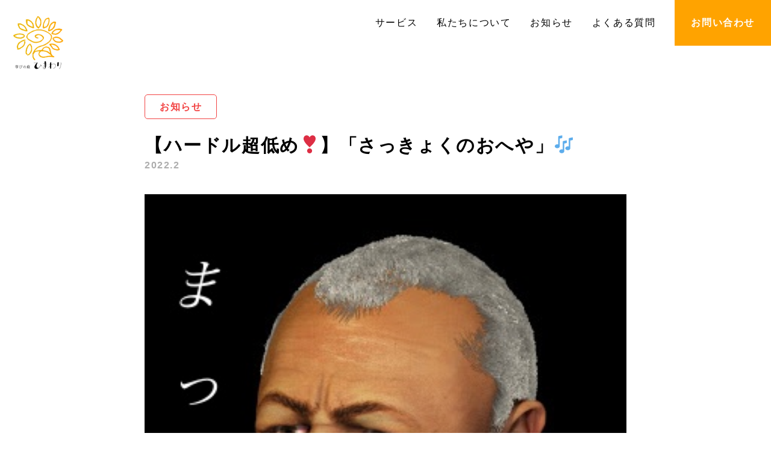

--- FILE ---
content_type: text/html; charset=UTF-8
request_url: https://himawari.ishikawa.jp/220228-2/
body_size: 7615
content:
<!DOCTYPE html>
<html lang="ja" class="html">
  <head>
    <meta charset="UTF-8" />
    <title>【ハードル超低め❣️】「さっきょくのおへや」🎶 | 株式会社学びの庭ひまわり株式会社学びの庭ひまわり</title>
    <meta name="viewport" content="width=device-width, initial-scale=1" />
    <meta name="description" content="" />
    <meta name="format-detection" content="telephone=no" />
<!-- 	  <meta property="og:url" content="https://himawari.ishikawa.jp/" />
<meta property="og:type" content="website" />
<meta property="og:title" content="株式会社学びの庭ひまわり" />
<meta property="og:description" content="あなたらしさを音楽に♪オンラインレッスンで自主性を育むひまわり音楽教室です" />
<meta property="og:site_name" content="株式会社学びの庭ひまわり" />
<meta property="og:image" content="https://himawari.ishikawa.jp/wp-content/uploads/2021/10/OGP画像.jpg" /> -->
    <!-- Global site tag (gtag.js) - Google Analytics -->
    <script async src="https://www.googletagmanager.com/gtag/js?id=UA-162091348-5"></script>
    <script>
      window.dataLayer = window.dataLayer || [];
      function gtag(){dataLayer.push(arguments);}
      gtag('js', new Date());
      gtag('config', 'UA-162091348-5');
    </script>
    <title>【ハードル超低め❣️】「さっきょくのおへや」🎶 | 株式会社学びの庭ひまわり</title>

		<!-- All in One SEO 4.1.4.5 -->
		<meta name="robots" content="max-snippet:-1, max-image-preview:large, max-video-preview:-1" />
		<link rel="canonical" href="https://himawari.ishikawa.jp/220228-2/" />
		<meta property="og:locale" content="ja_JP" />
		<meta property="og:site_name" content="【ハードル超低め❣️】「さっきょくのおへや」🎶 | 株式会社学びの庭ひまわり " />
		<meta property="og:type" content="article" />
		<meta property="og:title" content="【ハードル超低め❣️】「さっきょくのおへや」🎶 | 株式会社学びの庭ひまわり" />
		<meta property="og:url" content="https://himawari.ishikawa.jp/220228-2/" />
		<meta property="og:image" content="https://himawari.ishikawa.jp/wp-content/uploads/2022/02/バッハ２.jpg" />
		<meta property="og:image:secure_url" content="https://himawari.ishikawa.jp/wp-content/uploads/2022/02/バッハ２.jpg" />
		<meta property="og:image:width" content="320" />
		<meta property="og:image:height" content="400" />
		<meta property="article:published_time" content="2022-02-28T10:51:09+00:00" />
		<meta property="article:modified_time" content="2022-03-01T08:31:03+00:00" />
		<meta name="twitter:card" content="summary_large_image" />
		<meta name="twitter:domain" content="himawari.ishikawa.jp" />
		<meta name="twitter:title" content="【ハードル超低め❣️】「さっきょくのおへや」🎶 | 株式会社学びの庭ひまわり" />
		<meta name="twitter:image" content="https://himawari.ishikawa.jp/wp-content/uploads/2022/02/バッハ２.jpg" />
		<script type="application/ld+json" class="aioseo-schema">
			{"@context":"https:\/\/schema.org","@graph":[{"@type":"WebSite","@id":"https:\/\/himawari.ishikawa.jp\/#website","url":"https:\/\/himawari.ishikawa.jp\/","name":"\u682a\u5f0f\u4f1a\u793e\u5b66\u3073\u306e\u5ead\u3072\u307e\u308f\u308a","description":"\u3072\u3068\u308a\u3072\u3068\u308a\u306b\u9055\u3046\u672a\u6765\u3092\u3002","inLanguage":"ja","publisher":{"@id":"https:\/\/himawari.ishikawa.jp\/#organization"}},{"@type":"Organization","@id":"https:\/\/himawari.ishikawa.jp\/#organization","name":"\u682a\u5f0f\u4f1a\u793e\u5b66\u3073\u306e\u5ead\u3072\u307e\u308f\u308a","url":"https:\/\/himawari.ishikawa.jp\/","logo":{"@type":"ImageObject","@id":"https:\/\/himawari.ishikawa.jp\/#organizationLogo","url":"https:\/\/himawari.ishikawa.jp\/wp-content\/uploads\/2021\/10\/OGP\u753b\u50cf.jpg","width":1200,"height":630},"image":{"@id":"https:\/\/himawari.ishikawa.jp\/#organizationLogo"}},{"@type":"BreadcrumbList","@id":"https:\/\/himawari.ishikawa.jp\/220228-2\/#breadcrumblist","itemListElement":[{"@type":"ListItem","@id":"https:\/\/himawari.ishikawa.jp\/#listItem","position":1,"item":{"@type":"WebPage","@id":"https:\/\/himawari.ishikawa.jp\/","name":"\u30db\u30fc\u30e0","description":"\u3072\u3068\u308a\u3072\u3068\u308a\u306b\u9055\u3046\u672a\u6765\u3092\u3002","url":"https:\/\/himawari.ishikawa.jp\/"},"nextItem":"https:\/\/himawari.ishikawa.jp\/220228-2\/#listItem"},{"@type":"ListItem","@id":"https:\/\/himawari.ishikawa.jp\/220228-2\/#listItem","position":2,"item":{"@type":"WebPage","@id":"https:\/\/himawari.ishikawa.jp\/220228-2\/","name":"\u3010\u30cf\u30fc\u30c9\u30eb\u8d85\u4f4e\u3081\u2763\ufe0f\u3011\u300c\u3055\u3063\u304d\u3087\u304f\u306e\u304a\u3078\u3084\u300d\ud83c\udfb6","url":"https:\/\/himawari.ishikawa.jp\/220228-2\/"},"previousItem":"https:\/\/himawari.ishikawa.jp\/#listItem"}]},{"@type":"Person","@id":"https:\/\/himawari.ishikawa.jp\/author\/himawari\/#author","url":"https:\/\/himawari.ishikawa.jp\/author\/himawari\/","name":"himawari","image":{"@type":"ImageObject","@id":"https:\/\/himawari.ishikawa.jp\/220228-2\/#authorImage","url":"https:\/\/secure.gravatar.com\/avatar\/c2b06ae950033b392998ada50767b50e?s=96&d=mm&r=g","width":96,"height":96,"caption":"himawari"}},{"@type":"WebPage","@id":"https:\/\/himawari.ishikawa.jp\/220228-2\/#webpage","url":"https:\/\/himawari.ishikawa.jp\/220228-2\/","name":"\u3010\u30cf\u30fc\u30c9\u30eb\u8d85\u4f4e\u3081\u2763\ufe0f\u3011\u300c\u3055\u3063\u304d\u3087\u304f\u306e\u304a\u3078\u3084\u300d\ud83c\udfb6 | \u682a\u5f0f\u4f1a\u793e\u5b66\u3073\u306e\u5ead\u3072\u307e\u308f\u308a","inLanguage":"ja","isPartOf":{"@id":"https:\/\/himawari.ishikawa.jp\/#website"},"breadcrumb":{"@id":"https:\/\/himawari.ishikawa.jp\/220228-2\/#breadcrumblist"},"author":"https:\/\/himawari.ishikawa.jp\/author\/himawari\/#author","creator":"https:\/\/himawari.ishikawa.jp\/author\/himawari\/#author","image":{"@type":"ImageObject","@id":"https:\/\/himawari.ishikawa.jp\/#mainImage","url":"https:\/\/himawari.ishikawa.jp\/wp-content\/uploads\/2022\/02\/\u30d0\u30c3\u30cf\uff12.jpg","width":320,"height":400},"primaryImageOfPage":{"@id":"https:\/\/himawari.ishikawa.jp\/220228-2\/#mainImage"},"datePublished":"2022-02-28T10:51:09+09:00","dateModified":"2022-03-01T08:31:03+09:00"},{"@type":"Article","@id":"https:\/\/himawari.ishikawa.jp\/220228-2\/#article","name":"\u3010\u30cf\u30fc\u30c9\u30eb\u8d85\u4f4e\u3081\u2763\ufe0f\u3011\u300c\u3055\u3063\u304d\u3087\u304f\u306e\u304a\u3078\u3084\u300d\ud83c\udfb6 | \u682a\u5f0f\u4f1a\u793e\u5b66\u3073\u306e\u5ead\u3072\u307e\u308f\u308a","inLanguage":"ja","headline":"\u3010\u30cf\u30fc\u30c9\u30eb\u8d85\u4f4e\u3081\u2763\ufe0f\u3011\u300c\u3055\u3063\u304d\u3087\u304f\u306e\u304a\u3078\u3084\u300d\ud83c\udfb6","author":{"@id":"https:\/\/himawari.ishikawa.jp\/author\/himawari\/#author"},"publisher":{"@id":"https:\/\/himawari.ishikawa.jp\/#organization"},"datePublished":"2022-02-28T10:51:09+09:00","dateModified":"2022-03-01T08:31:03+09:00","articleSection":"\u304a\u77e5\u3089\u305b, HTS, \u30a2\u30af\u30c6\u30a3\u30d6\u30e9\u30fc\u30cb\u30f3\u30b0, \u30a8\u30ec\u30af\u30c8\u30fc\u30f3\u6559\u5ba4, \u30aa\u30f3\u30e9\u30a4\u30f3\u30b5\u30ed\u30f3, \u30aa\u30f3\u30e9\u30a4\u30f3\u30ec\u30c3\u30b9\u30f3, \u30d4\u30a2\u30ce\u306e\u5148\u751f, \u30d4\u30a2\u30ce\u6559\u5ba4, \u30d4\u30a2\u30ce\u8b1b\u5e2b, \u3072\u307e\u308f\u308a\u306e\u304a\u3078\u3084, \u3072\u307e\u308f\u308a\u97f3\u697d\u6559\u5ba4, \u30ea\u30c8\u30df\u30c3\u30af, \u5b50\u80b2\u3066, \u5bfa\u5b50\u5c4b\u3072\u307e\u308f\u308a, \u5e7c\u5150\u6559\u80b2, \u6559\u80b2, \u9234\u6728\u656c, \u97f3\u697d\u6559\u5ba4","mainEntityOfPage":{"@id":"https:\/\/himawari.ishikawa.jp\/220228-2\/#webpage"},"isPartOf":{"@id":"https:\/\/himawari.ishikawa.jp\/220228-2\/#webpage"},"image":{"@type":"ImageObject","@id":"https:\/\/himawari.ishikawa.jp\/#articleImage","url":"https:\/\/himawari.ishikawa.jp\/wp-content\/uploads\/2022\/02\/\u30d0\u30c3\u30cf\uff12.jpg","width":320,"height":400}}]}
		</script>
		<!-- All in One SEO -->

<link rel='dns-prefetch' href='//code.jquery.com' />
<link rel='dns-prefetch' href='//maps.googleapis.com' />
<link rel='dns-prefetch' href='//s.w.org' />
<link rel="alternate" type="application/rss+xml" title="株式会社学びの庭ひまわり &raquo; フィード" href="https://himawari.ishikawa.jp/feed/" />
<link rel="alternate" type="application/rss+xml" title="株式会社学びの庭ひまわり &raquo; コメントフィード" href="https://himawari.ishikawa.jp/comments/feed/" />
<link rel="alternate" type="application/rss+xml" title="株式会社学びの庭ひまわり &raquo; 【ハードル超低め❣️】「さっきょくのおへや」🎶 のコメントのフィード" href="https://himawari.ishikawa.jp/220228-2/feed/" />
		<script type="text/javascript">
			window._wpemojiSettings = {"baseUrl":"https:\/\/s.w.org\/images\/core\/emoji\/13.0.0\/72x72\/","ext":".png","svgUrl":"https:\/\/s.w.org\/images\/core\/emoji\/13.0.0\/svg\/","svgExt":".svg","source":{"concatemoji":"https:\/\/himawari.ishikawa.jp\/wp-includes\/js\/wp-emoji-release.min.js?ver=5.5.17"}};
			!function(e,a,t){var n,r,o,i=a.createElement("canvas"),p=i.getContext&&i.getContext("2d");function s(e,t){var a=String.fromCharCode;p.clearRect(0,0,i.width,i.height),p.fillText(a.apply(this,e),0,0);e=i.toDataURL();return p.clearRect(0,0,i.width,i.height),p.fillText(a.apply(this,t),0,0),e===i.toDataURL()}function c(e){var t=a.createElement("script");t.src=e,t.defer=t.type="text/javascript",a.getElementsByTagName("head")[0].appendChild(t)}for(o=Array("flag","emoji"),t.supports={everything:!0,everythingExceptFlag:!0},r=0;r<o.length;r++)t.supports[o[r]]=function(e){if(!p||!p.fillText)return!1;switch(p.textBaseline="top",p.font="600 32px Arial",e){case"flag":return s([127987,65039,8205,9895,65039],[127987,65039,8203,9895,65039])?!1:!s([55356,56826,55356,56819],[55356,56826,8203,55356,56819])&&!s([55356,57332,56128,56423,56128,56418,56128,56421,56128,56430,56128,56423,56128,56447],[55356,57332,8203,56128,56423,8203,56128,56418,8203,56128,56421,8203,56128,56430,8203,56128,56423,8203,56128,56447]);case"emoji":return!s([55357,56424,8205,55356,57212],[55357,56424,8203,55356,57212])}return!1}(o[r]),t.supports.everything=t.supports.everything&&t.supports[o[r]],"flag"!==o[r]&&(t.supports.everythingExceptFlag=t.supports.everythingExceptFlag&&t.supports[o[r]]);t.supports.everythingExceptFlag=t.supports.everythingExceptFlag&&!t.supports.flag,t.DOMReady=!1,t.readyCallback=function(){t.DOMReady=!0},t.supports.everything||(n=function(){t.readyCallback()},a.addEventListener?(a.addEventListener("DOMContentLoaded",n,!1),e.addEventListener("load",n,!1)):(e.attachEvent("onload",n),a.attachEvent("onreadystatechange",function(){"complete"===a.readyState&&t.readyCallback()})),(n=t.source||{}).concatemoji?c(n.concatemoji):n.wpemoji&&n.twemoji&&(c(n.twemoji),c(n.wpemoji)))}(window,document,window._wpemojiSettings);
		</script>
		<style type="text/css">
img.wp-smiley,
img.emoji {
	display: inline !important;
	border: none !important;
	box-shadow: none !important;
	height: 1em !important;
	width: 1em !important;
	margin: 0 .07em !important;
	vertical-align: -0.1em !important;
	background: none !important;
	padding: 0 !important;
}
</style>
	<link rel='stylesheet' id='wp-block-library-css'  href='https://himawari.ishikawa.jp/wp-includes/css/dist/block-library/style.min.css?ver=5.5.17' type='text/css' media='all' />
<link rel='stylesheet' id='slick-css'  href='https://himawari.ishikawa.jp/wp-content/themes/himawari/css/slick.css?ver=1.0.1' type='text/css' media='all' />
<link rel='stylesheet' id='slick-theme-css'  href='https://himawari.ishikawa.jp/wp-content/themes/himawari/css/slick-theme.css?ver=1.0.1' type='text/css' media='all' />
<link rel='stylesheet' id='style-name-css'  href='https://himawari.ishikawa.jp/wp-content/themes/himawari/css/style.css?ver=1.0.4' type='text/css' media='all' />
<script type='text/javascript' src='https://code.jquery.com/jquery-3.5.1.min.js?ver=1.0.1' id='jquery-js'></script>
<script type='text/javascript' src='https://maps.googleapis.com/maps/api/js?key=AIzaSyAOy1E0cS_jLUEDvmV4a6iWX9axb0mFSpM&#038;ver=1.0.1' id='map-js'></script>
<link rel="https://api.w.org/" href="https://himawari.ishikawa.jp/wp-json/" /><link rel="alternate" type="application/json" href="https://himawari.ishikawa.jp/wp-json/wp/v2/posts/4602" /><link rel="EditURI" type="application/rsd+xml" title="RSD" href="https://himawari.ishikawa.jp/xmlrpc.php?rsd" />
<link rel="wlwmanifest" type="application/wlwmanifest+xml" href="https://himawari.ishikawa.jp/wp-includes/wlwmanifest.xml" /> 
<link rel='prev' title='＜No.230＞お気に入りの「おへや」が見つかるといいね❣️' href='https://himawari.ishikawa.jp/220226-3/' />
<link rel='next' title='「おしゃべりのおへや」で楽しくおはなし💖' href='https://himawari.ishikawa.jp/220301-1/' />
<meta name="generator" content="WordPress 5.5.17" />
<link rel='shortlink' href='https://himawari.ishikawa.jp/?p=4602' />
<link rel="alternate" type="application/json+oembed" href="https://himawari.ishikawa.jp/wp-json/oembed/1.0/embed?url=https%3A%2F%2Fhimawari.ishikawa.jp%2F220228-2%2F" />
<link rel="alternate" type="text/xml+oembed" href="https://himawari.ishikawa.jp/wp-json/oembed/1.0/embed?url=https%3A%2F%2Fhimawari.ishikawa.jp%2F220228-2%2F&#038;format=xml" />
<link rel="icon" href="https://himawari.ishikawa.jp/wp-content/uploads/2020/09/cropped-favicon-32x32.png" sizes="32x32" />
<link rel="icon" href="https://himawari.ishikawa.jp/wp-content/uploads/2020/09/cropped-favicon-192x192.png" sizes="192x192" />
<link rel="apple-touch-icon" href="https://himawari.ishikawa.jp/wp-content/uploads/2020/09/cropped-favicon-180x180.png" />
<meta name="msapplication-TileImage" content="https://himawari.ishikawa.jp/wp-content/uploads/2020/09/cropped-favicon-270x270.png" />
  </head>
  <body data-rsssl=1>
    <div class="wrap">
      <header class="header pc">
        <div class="inner-wide">
          <div class="header__inner">
            <a href="https://himawari.ishikawa.jp/" class="header__logoLink">
              <p class="header__ttl">
                <img
                  src="https://himawari.ishikawa.jp/wp-content/themes/himawari/img/header/logo.png?20200907"
                  alt="学びの庭 ひまわり"
                  class="header__logo"
                  decoding="async"
                  height="88px"
                  width="83px"
                />
              </p>
              <!-- /.header__ttl --></a
            ><!-- /.header__logoLink -->
            <nav class="header__nav">
              <ul class="header__list">
                <li class="header__item">
                  <a  href="https://himawari.ishikawa.jp/lesson" class="header__link">サービス</a
                  ><!-- /.header__link -->
                </li>
                <!-- /.header__item -->
                <li class="header__item">
                  <a  href="https://himawari.ishikawa.jp/about" class="header__link">私たちについて</a
                  ><!-- /.header__link -->
                </li>
                <!-- /.header__item -->
                <li class="header__item">
                  <a  href="https://himawari.ishikawa.jp/category/info" class="header__link">お知らせ</a
                  ><!-- /.header__link -->
                </li>
                <!-- /.header__item -->
                <li class="header__item">
                  <a  href="https://himawari.ishikawa.jp/faq" class="header__link">よくある質問</a
                  ><!-- /.header__link -->
                </li>
                <!-- /.header__item -->
                <li class="header__item header__itemContact">
                  <a href="https://himawari.ishikawa.jp/contact" class="header__linkContact"
                    >お問い合わせ</a
                  ><!-- /.header__link -->
                </li>
                <!-- /.header__item -->
              </ul>
              <!-- /.header__list -->
            </nav>
            <!-- /.header__nav -->
          </div>
          <!-- /.header__inner -->
        </div>
        <!-- /.inner-wide -->
      </header>
      <!-- /.header -->
      <header class="header sp">
        <p class="header__ttl">
          <a href="https://himawari.ishikawa.jp/" class="header__logoLink"
            ><img
              src="https://himawari.ishikawa.jp/wp-content/themes/himawari/img/header/logo.png?20200907"
              alt="学びの庭 ひまわり"
              class="header__logo"
              decoding="async"
              height="88px"
              width="83px"
          /></a>
        </p>
        <!-- /.header__ttl -->
        <!-- メニュー -->
        <div class="hamburger" id="js-hamburger">
          <figure class="nav-open">
            <img
              src="https://himawari.ishikawa.jp/wp-content/themes/himawari/img/header/open.svg?20200907"
              alt=""
              class="hamburger__img"
              height="42.9px"
              width="70px"
            />
          </figure>
          <figure class="nav-close">
            <img
              src="https://himawari.ishikawa.jp/wp-content/themes/himawari/img/header/close.svg?20200907"
              alt=""
              class="hamburger__img"
              height="42.9px"
              width="70px"
            />
          </figure>
        </div>
        <!-- ナビメニュー -->
        <nav class="header__nav">
          <ul class="header__list">
            <li class="header__item">
              <a href="https://himawari.ishikawa.jp//lesson" class="header__link">サービス</a
              ><!-- /.header__link -->
            </li>
            <!-- /.header__item -->
            <li class="header__item">
              <a href="https://himawari.ishikawa.jp//about" class="header__link">私たちについて</a
              ><!-- /.header__link -->
            </li>
            <!-- /.header__item -->
            <li class="header__item">
              <a href="https://himawari.ishikawa.jp//category/info" class="header__link">お知らせ</a
              ><!-- /.header__link -->
            </li>
            <!-- /.header__item -->
            <li class="header__item">
              <a href="https://himawari.ishikawa.jp//faq" class="header__link">よくある質問</a
              ><!-- /.header__link -->
            </li>
            <!-- /.header__item -->
            <li class="header__item header__itemContact">
              <a href="https://himawari.ishikawa.jp//contact" class="header__linkContact">お問い合わせ</a
              ><!-- /.header__link -->
            </li>
            <!-- /.header__item -->
          </ul>
          <!-- /.header__list -->
        </nav>
        <!-- /.header__nav -->
      </header>
      <!-- /.header sp -->    <main class="main">
      <article class="sub-newsSingle">
        <div class="sub-newsSingle__inner">
          <p class="sub-newsSingle__category sub-newsSingle__label-info">
            <a href="https://himawari.ishikawa.jp/category/info/">お知らせ</a>          </p><!-- /.sub-newsSingle__category -->
          <h1 class="sub-newsSingle__ttl">
            【ハードル超低め❣️】「さっきょくのおへや」🎶          </h1><!-- /.sub-newsSingle__ttl -->
          <time datetime="2022.2" class="sub-newsSingle__date">
            2022.2          </time><!-- /.sub-newsSingle__date -->
          <figure class="sub-newsSingle__img">
            <img width="320" height="400" src="https://himawari.ishikawa.jp/wp-content/uploads/2022/02/バッハ２.jpg" class="attachment-post-thumbnail size-post-thumbnail wp-post-image" alt="【ハードル超低め❣️】「さっきょくのおへや」🎶" loading="lazy" srcset="https://himawari.ishikawa.jp/wp-content/uploads/2022/02/バッハ２.jpg 320w, https://himawari.ishikawa.jp/wp-content/uploads/2022/02/バッハ２-240x300.jpg 240w" sizes="(max-width: 320px) 100vw, 320px" />          </figure><!-- /.sub-newsSingle__img -->
                      <div class="sub-newsSingle__desc">
              <p>こんばんは🌟</p>
<p>宮城県仙台市青葉区「なかよしミュージック」、吹田晶子です😊</p>
<p>&nbsp;</p>
<p><a href="https://himawari-teachers.com/"><strong>HTS(ひまわりティーチャーズサロン）</strong></a>に参加させていただいています。</p>
<p>敬先生に作曲を習い始めて数ヶ月、最近、作曲することがとっても楽しいです。</p>
<p>&nbsp;</p>
<p>なにが楽しいって？！</p>
<p>だって作曲って、こんなおじちゃんでもできるんですよ！！</p>
<p>&nbsp;</p>
<p><strong>★◯○◯さんも、カツラを取ったらただの人</strong></p>
<p><img loading="lazy" src="https://himawari.ishikawa.jp/wp-content/uploads/2022/02/b0403212_23475522-240x300.jpg" alt="" width="320" height="400" class="alignnone  wp-image-4605" srcset="https://himawari.ishikawa.jp/wp-content/uploads/2022/02/b0403212_23475522-240x300.jpg 240w, https://himawari.ishikawa.jp/wp-content/uploads/2022/02/b0403212_23475522.jpg 320w" sizes="(max-width: 320px) 100vw, 320px" /></p>
<p><strong>ヒント：IOC会長と同名のアノ人</strong></p>
<p>&nbsp;</p>
<p>この楽しさ、多くの方と共有できたらいいなと思い「さっきょくのおへや」を開催することになりました。</p>
<p>&nbsp;</p>
<p>一見難しそうな作曲ですが、今回の企画は、</p>
<p><strong>「音符が書けなくてもOK！」</strong></p>
<p><strong>「ひらがなでもOK！」</strong></p>
<p><strong>「鼻歌でもOK！」</strong></p>
<p>と、ハードルを超低めに設定してあるから、だれでも安心❣️</p>
<p>&nbsp;</p>
<p>先日、私のお教室<a href="https://nakayosi-music.com"><strong>「なかよしミュージック」</strong></a>でも開催してみました。</p>
<p><img loading="lazy" src="https://himawari.ishikawa.jp/wp-content/uploads/2022/02/1-300x192.jpg" alt="" width="450" height="288" class="alignnone  wp-image-4603" srcset="https://himawari.ishikawa.jp/wp-content/uploads/2022/02/1-300x192.jpg 300w, https://himawari.ishikawa.jp/wp-content/uploads/2022/02/1-1024x655.jpg 1024w, https://himawari.ishikawa.jp/wp-content/uploads/2022/02/1-768x491.jpg 768w, https://himawari.ishikawa.jp/wp-content/uploads/2022/02/1-1536x982.jpg 1536w, https://himawari.ishikawa.jp/wp-content/uploads/2022/02/1.jpg 1602w" sizes="(max-width: 450px) 100vw, 450px" /></p>
<p>&nbsp;</p>
<p>その時にいただいたご感想を一部ご紹介します！</p>
<p>&nbsp;</p>
<p><strong>・息子がとても楽しそうにしていました！またよろしくお願いします。</strong></p>
<p><strong>・娘は難しかったみたいですが、自分でやる！と言って頑張ってました。何でも早くからチャレンジすることが出来るって良いですね！！そんなチャンスを与えてくれて感謝です。</strong></p>
<p><strong>・息子はすごく楽しかったようです。夫も楽しそうでした！またこういう企画あったらお願いします♪♪</strong></p>
<p><strong>ありがとうございました。</strong></p>
<p>&nbsp;</p>
<p><img loading="lazy" src="https://himawari.ishikawa.jp/wp-content/uploads/2022/02/2-225x300.jpg" alt="" width="290" height="386" class="alignnone  wp-image-4604" srcset="https://himawari.ishikawa.jp/wp-content/uploads/2022/02/2-225x300.jpg 225w, https://himawari.ishikawa.jp/wp-content/uploads/2022/02/2-768x1024.jpg 768w, https://himawari.ishikawa.jp/wp-content/uploads/2022/02/2.jpg 1108w" sizes="(max-width: 290px) 100vw, 290px" /></p>
<p>&nbsp;</p>
<p>楽しんでいただけたようで良かったです。</p>
<p><span>3</span>月<span>2</span>日は、「さっきょくのおへや」、どうぞお楽しみください。</p>
<p>&nbsp;</p>
<p><img loading="lazy" src="https://himawari.ishikawa.jp/wp-content/uploads/2022/02/バナー3-2-300x175.jpg" alt="" width="600" height="350" class="alignnone  wp-image-4588" srcset="https://himawari.ishikawa.jp/wp-content/uploads/2022/02/バナー3-2-300x175.jpg 300w, https://himawari.ishikawa.jp/wp-content/uploads/2022/02/バナー3-2-1024x599.jpg 1024w, https://himawari.ishikawa.jp/wp-content/uploads/2022/02/バナー3-2-768x449.jpg 768w, https://himawari.ishikawa.jp/wp-content/uploads/2022/02/バナー3-2-1536x898.jpg 1536w, https://himawari.ishikawa.jp/wp-content/uploads/2022/02/バナー3-2-2048x1198.jpg 2048w" sizes="(max-width: 600px) 100vw, 600px" /></p>
<p><strong>ーーー「さっきょくのおへや」♪ーーー</strong></p>
<p><strong>◯日時：2022年3月2日(水)19:30-55</strong><br /><strong>◯参加費無料</strong></p>
<p><br /><strong>＜体験&amp;見学募集！＞</strong></p>
<p><strong>★どなたでもご体験&amp;ご見学いただけます！</strong></p>
<p><strong>体験希望の方は<a href="https://himawari.ishikawa.jp/contact/">コチラ</a>よりお問い合わせください。</strong></p>
<p><img loading="lazy" src="https://himawari.ishikawa.jp/wp-content/uploads/2022/02/バッハ２-240x300.jpg" alt="" width="337" height="421" class="alignnone  wp-image-4606" srcset="https://himawari.ishikawa.jp/wp-content/uploads/2022/02/バッハ２-240x300.jpg 240w, https://himawari.ishikawa.jp/wp-content/uploads/2022/02/バッハ２.jpg 320w" sizes="(max-width: 337px) 100vw, 337px" /></p>
<p>🌻よろしければ、こちらの<a href="https://lin.ee/hRsM3NC"><strong>「ひまわりのおへや　公式 LINE」</strong></a>にご登録ください(もちろん無料です)。</p>
<p>「おへや案内」を月2-3回ほど流します。</p>
<p>※公式LINEは下のQRコードからもご登録いただけます</p>
<p>↓  ↓  ↓</p>
<p><img loading="lazy" src="https://himawari.ishikawa.jp/wp-content/uploads/2022/02/ひまわりのおへやQR.png" alt="" width="180" height="180" class="alignnone size-full wp-image-4590" srcset="https://himawari.ishikawa.jp/wp-content/uploads/2022/02/ひまわりのおへやQR.png 180w, https://himawari.ishikawa.jp/wp-content/uploads/2022/02/ひまわりのおへやQR-150x150.png 150w" sizes="(max-width: 180px) 100vw, 180px" /></p>            </div><!-- /.sub-newsSingle__desc -->
                    <div class="btn-wrapper">
            <a href="https://himawari.ishikawa.jp//news" class="btn">
              <p class="btn__txt">一覧に戻る</p>
              <!-- /.btn__txt -->
              <div class="btn__bg"></div>
              <!-- /.btn__bg -->
              <div class="btn__bg btn__bg-hover"></div>
              <!-- /.btn__bg .btn__bg-hover --></a
            ><!-- /.btn -->
          </div>
          <!-- /.btn-wrapper -->
        </div><!-- /.sub-newsSingle__inner -->
      </article>
    <!-- /.sub-newsSingle -->
    <section class="contact">
  <h2 class="contact__ttl">お問い合わせ</h2>
  <!-- /.contact__ttl -->
  <p class="contact__ttlEn">
    <img
      src="https://himawari.ishikawa.jp/wp-content/themes/himawari/img/home/title_contact.svg?20200907"
      alt="contact"
      class="contact__ttlImg"
      loading="lazy"
      height="110px"
      width="217px"
    />
  </p>
  <!-- /.contact__ttlEn -->
  <div class="btn-wrapper">
    <a href="https://himawari.ishikawa.jp//contact" class="btn">
      <p class="btn__txt">レッスンについての<br class="sp">お問い合わせはこちら</p>
      <!-- /.btn__txt -->
      <div class="btn__bg"></div>
      <!-- /.btn__bg -->
      <div class="btn__bg btn__bg-hover"></div>
      <!-- /.btn__bg .btn__bg-hover --></a
    ><!-- /.btn -->
  </div>
  <!-- /.btn-wrapper -->
</section>
<!-- /.contact -->  </main>
      <footer class="footer">
        <ul class="footer__list">
          <li class="footer__item">
            <a  href="https://himawari.ishikawa.jp//himawari" class="footer__link">ひまわり音楽教室</a
            ><!-- /.footer__link -->
          </li>
          <!-- /.footer__item -->
          <li class="footer__item">
            <a  href="https://himawari.ishikawa.jp//faq" class="footer__link">よくある質問</a
            ><!-- /.footer__link -->
          </li>
          <!-- /.footer__item -->
          <li class="footer__item">
            <a  href="https://himawari.ishikawa.jp//category/staff-blog" class="footer__link">スタッフブログ</a
            ><!-- /.footer__link -->
          </li>
          <!-- /.footer__item -->
          <li class="footer__item">
            <a  href="https://himawari.ishikawa.jp//recruit" class="footer__link">講師募集</a
            ><!-- /.footer__link -->
          </li>
          <!-- /.footer__item -->
          <li class="footer__item">
            <a  href="https://himawari.ishikawa.jp//privacy" class="footer__link">プライバシーポリシー</a
            ><!-- /.footer__link -->
          </li>
          <!-- /.footer__item -->
        </ul>
        <!-- /.footer__list -->
        <p class="footer__copyright">
        <small>Copyright©︎学びの庭ひまわり　All Rights Reserved</small>
        </p>
        <!-- /.footer__copyright -->
      </footer>
      <!-- /.footer -->
    </div>
    <script type='text/javascript' src='https://himawari.ishikawa.jp/wp-content/themes/himawari/js/ua.check.js?ver=1.0.1' id='ua-js'></script>
<script type='text/javascript' src='https://himawari.ishikawa.jp/wp-content/themes/himawari/js/main.js?ver=1.0.2' id='main-js'></script>
<script type='text/javascript' src='https://himawari.ishikawa.jp/wp-content/themes/himawari/js/slick.min.js?ver=1.0.1' id='slick-js'></script>
<script type='text/javascript' src='https://himawari.ishikawa.jp/wp-content/themes/himawari/js/fitie.js?ver=1.0.1' id='object-fit-js'></script>
<script type='text/javascript' src='https://himawari.ishikawa.jp/wp-includes/js/wp-embed.min.js?ver=5.5.17' id='wp-embed-js'></script>
  </body>
</html>

--- FILE ---
content_type: application/javascript
request_url: https://himawari.ishikawa.jp/wp-content/themes/himawari/js/ua.check.js?ver=1.0.1
body_size: 878
content:
var uaObj = {}; //どこからでも取得できるようにグローバル扱い
(function () {
  var ua = window.navigator.userAgent.toLowerCase();
  uaObj.agentName = "";
  uaObj.deviceName = "";
  uaObj.iosVer;
  if (
    ua.indexOf("iphone") > 0 ||
    ua.indexOf("ipod") > 0 ||
    (ua.indexOf("android") > 0 && ua.indexOf("mobile") > 0)
  ) {
    /*
        スマホ
        **********************/
    uaObj.deviceName = "SP";
    document.write(
      '<meta name="viewport" content="width=device-width, initial-scale=1, maximum-scale=1, user-scalable=no">'
    );
    if (ua.search(/iphone/) != -1) {
      uaObj.agentName = "iphone";
      //ios系　ver対応必要な場合記述
      if (ua.search(/11/) != -1) uaObj.iosVer = 11;
      if (ua.search(/10/) != -1) uaObj.iosVer = 10;
      if (ua.search(/9/) != -1) uaObj.iosVer = 9;
    } else if (ua.search(/ipod/) != -1) {
      uaObj.agentName = "ipod";
      if (ua.search(/11/) != -1) uaObj.iosVer = 11;
      if (ua.search(/10/) != -1) uaObj.iosVer = 10;
      if (ua.search(/9/) != -1) uaObj.iosVer = 9;
    } else if (ua.search(/android/) != -1) {
      uaObj.agentName = "android";
      //android系　ver対応必要な場合記述
      if (ua.search(/android 4/) != -1) uaObj.agentName = "android4";
    }
  } else if (ua.indexOf("ipad") > 0 || ua.indexOf("android") > 0) {
    /*
        タブレット
        **********************/
    uaObj.deviceName = "TAB";
    document.write(
      '<meta name="viewport" content="width=device-width, initial-scale=1, maximum-scale=1, user-scalable=no">'
    ); //タブレットもレスポンシブの場合
    //document.write('<meta name="viewport" content="width=1060">'); タブレットでPCサイトを読み込ませる時
    if (ua.search(/ipad/) != -1) {
      uaObj.agentName = "ipad";
      if (ua.search(/11/) != -1) uaObj.iosVer = 11;
      if (ua.search(/10/) != -1) uaObj.iosVer = 10;
      if (ua.search(/9/) != -1) uaObj.iosVer = 9;
    } else {
      uaObj.agentName = "android";
    }
  } else {
    /*
        PC
        **********************/
    var ver = window.navigator.appVersion.toLowerCase();
    uaObj.browserName = "";
    uaObj.ieFlag = false;
    uaObj.macFlag = false;
    uaObj.deviceName = "PC";
    if (ua.indexOf("msie") != -1) {
      if (ver.indexOf("msie 6.") != -1) {
        uaObj.browserName = "ie6";
      } else if (ver.indexOf("msie 7.") != -1) {
        uaObj.browserName = "ie7";
      } else if (ver.indexOf("msie 8.") != -1) {
        uaObj.browserName = "ie8";
      } else if (ver.indexOf("msie 9.") != -1) {
        uaObj.browserName = "ie9";
      } else if (ver.indexOf("msie 10.") != -1) {
        uaObj.browserName = "ie10";
      }
      uaObj.ieFlag = true;
    } else if (ua.indexOf("trident/7") != -1) {
      uaObj.browserName = "ie11";
      uaObj.ieFlag = true;
    } else if (ua.indexOf("edge") != -1) {
      uaObj.browserName = "edge";
      uaObj.ieFlag = true;
    } else if (ua.indexOf("chrome") != -1) {
      uaObj.browserName = "chrome";
    } else if (ua.indexOf("safari") != -1) {
      uaObj.browserName = "safari";
    } else if (ua.indexOf("opera") != -1) {
      uaObj.browserName = "opera";
    } else if (ua.indexOf("firefox") != -1) {
      uaObj.browserName = "firefox";
    }
    var isMac =
      ua.indexOf("mac") > -1 &&
      ua.indexOf("os") > -1 &&
      !(
        ua.indexOf("iphone") > -1 ||
        ua.indexOf("ipad") > -1 ||
        ua.indexOf("windows") > -1
      );
    if (isMac) uaObj.macFlag = true;
  }
})(this);


--- FILE ---
content_type: image/svg+xml
request_url: https://himawari.ishikawa.jp/wp-content/themes/himawari/img/header/open.svg?20200907
body_size: 503
content:
<svg xmlns="http://www.w3.org/2000/svg" width="31" height="19" viewBox="0 0 31 19">
  <g id="グループ_13975" data-name="グループ 13975" transform="translate(-308.5 -39)">
    <line id="線_173" data-name="線 173" x2="31" transform="translate(308.5 39.5)" fill="none" stroke="#ffa300" stroke-width="1"/>
    <line id="線_174" data-name="線 174" x2="31" transform="translate(308.5 48.5)" fill="none" stroke="#ffa300" stroke-width="1"/>
    <line id="線_175" data-name="線 175" x2="20" transform="translate(319.5 57.5)" fill="none" stroke="#ffa300" stroke-width="1"/>
  </g>
</svg>
